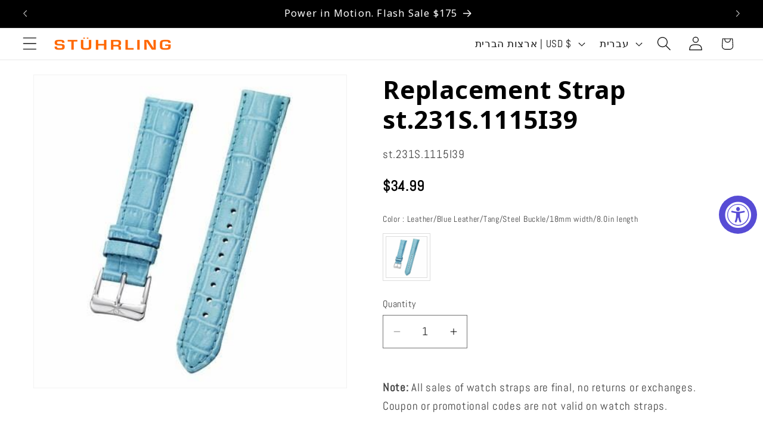

--- FILE ---
content_type: text/css
request_url: https://stuhrling.com/cdn/shop/t/174/assets/component-list-menu.css?v=56965069751700467301757012391
body_size: -689
content:
.list-menu--right{right:0}.list-menu--disclosure{position:absolute;min-width:100%;width:20rem;border:1px solid rgba(var(--color-foreground),0.2)}.list-menu--disclosure:focus{outline:none}.list-menu__item--active{text-decoration:underline;text-underline-offset:0.3rem}.list-menu__item--active:hover{text-decoration-thickness:0.2rem}.list-menu--disclosure.localization-selector{max-height:18rem;overflow:auto;width:10rem;padding:0.5rem}

--- FILE ---
content_type: text/css
request_url: https://stuhrling.com/cdn/shop/t/174/assets/component-swatch.css?v=56030161789487037991757012417
body_size: -595
content:
.swatch{--swatch--size:var(--swatch-input--size,4.4rem);--swatch--border-radius:var(--swatch-input--border-radius,50%);display:block;width:var(--swatch--size);max-width:100%;aspect-ratio:1 / 1;background:var(--swatch--background);background-position:var(--swatch-focal-point,initial);background-size:cover;background-origin:border-box;border:0.1rem solid rgba(var(--color-foreground),0.15);border-radius:var(--swatch--border-radius)}.swatch--square{--swatch--border-radius:var(--swatch-input--border-radius,0.2rem)}.swatch--unavailable{border-style:dashed;border-color:rgba(var(--color-foreground),0.5)}

--- FILE ---
content_type: text/css
request_url: https://stuhrling.com/cdn/shop/t/174/assets/component-newsletter.css?v=53726905025137475231757012400
body_size: -370
content:
.newsletter-form{display:flex;flex-direction:column;justify-content:center;align-items:center;width:100%;position:relative}@media screen and (min-width:750px){.newsletter-form{align-items:flex-start;margin:0 auto;max-width:36rem}}.newsletter-form__field-wrapper{width:100%}.newsletter-form__field-wrapper .field__input{padding-right:5rem}.newsletter-form__field-wrapper .field{z-index:0}.newsletter-form__message{justify-content:center;margin-bottom:0}.newsletter-form__message--success{margin-top:2rem}@media screen and (min-width:750px){.newsletter-form__message{justify-content:flex-start}}.newsletter-form__button{width:4.4rem;margin:0;right:var(--inputs-border-width);top:0;height:100%;z-index:2}.newsletter-form__button:focus-visible{box-shadow:0 0 0 0.3rem rgb(var(--color-background)),0 0 0 0.4rem rgba(var(--color-foreground));background-color:rgb(var(--color-background))}.newsletter-form__button:focus{box-shadow:0 0 0 0.3rem rgb(var(--color-background)),0 0 0 0.4rem rgba(var(--color-foreground));background-color:rgb(var(--color-background))}.newsletter-form__button:not(:focus-visible):not(.focused){box-shadow:inherit;background-color:inherit}.newsletter-form__button .icon{width:1.5rem}

--- FILE ---
content_type: image/svg+xml
request_url: https://www.tagheuer.com/on/demandware.static/Sites-TAG_US-Site/-/default/dw766a938c/images/techspec/case.svg
body_size: 1445
content:
<svg width="60" height="60" viewBox="0 0 60 60" fill="none" xmlns="http://www.w3.org/2000/svg">
<path d="M52.2998 14.5001L53.5273 13.778C53.7933 13.6216 53.8927 13.2858 53.7547 13.0098V13.0098C53.6127 12.7259 53.7222 12.3806 54.0018 12.2304L54.1018 12.1767C54.4355 11.9974 54.8512 12.1145 55.0424 12.4415L57.6629 16.9238C57.8453 17.2357 57.726 17.6369 57.4028 17.7985L57.3088 17.8455C57.1243 17.9378 56.9014 17.9016 56.7555 17.7557V17.7557C56.6041 17.6044 56.3708 17.5718 56.1837 17.6757L54.6998 18.5001" stroke="#808080" stroke-width="0.8"/>
<path d="M54 13.5L56.5 17.5M52.5 14.5L55 19" stroke="#808080" stroke-width="0.5"/>
<path d="M52.2998 45.3554L53.5273 46.0774C53.7933 46.2339 53.8927 46.5696 53.7547 46.8457V46.8457C53.6127 47.1296 53.7222 47.4748 54.0018 47.625L54.1018 47.6788C54.4355 47.858 54.8512 47.741 55.0424 47.414L57.6629 42.9317C57.8453 42.6197 57.726 42.2186 57.4028 42.057L57.3088 42.01C57.1243 41.9177 56.9014 41.9539 56.7555 42.0997V42.0997C56.6041 42.2511 56.3708 42.2837 56.1837 42.1798L54.6998 41.3554" stroke="#808080" stroke-width="0.8"/>
<path d="M54 46.5L56.5 42M52.5 45.5L55 41" stroke="#808080" stroke-width="0.5"/>
<path d="M56.5 26.5H57.5C58.6046 26.5 59.5 27.3954 59.5 28.5V31.5C59.5 32.6046 58.6046 33.5 57.5 33.5H56.5" stroke="#808080" stroke-width="0.8"/>
<path d="M57 28H59.5M57 30H59.5M57 32H59.5" stroke="#808080" stroke-width="0.5"/>
<path d="M16.5 8.95474H16V9.87053L16.7704 9.37534L16.5 8.95474ZM16.5 0.5H17C17 0.315602 16.8985 0.146172 16.7359 0.0591627C16.5733 -0.0278468 16.3761 -0.0183105 16.2226 0.0839748L16.5 0.5ZM13.5 2.5L13.2226 2.08397C13.1611 2.12504 13.1093 2.17927 13.0713 2.24275L13.5 2.5ZM16.7704 9.37534C20.5859 6.92272 25.126 5.5 30 5.5V4.5C24.9286 4.5 20.2016 5.98095 16.2296 8.53414L16.7704 9.37534ZM17 8.95474V0.5H16V8.95474H17ZM16.2226 0.0839748L13.2226 2.08397L13.7774 2.91603L16.7774 0.916025L16.2226 0.0839748ZM13.0713 2.24275C11.5588 4.76348 9.04834 9.78528 7.55279 12.7764L8.44721 13.2236C9.95166 10.2147 12.4412 5.23652 13.9287 2.75725L13.0713 2.24275ZM7.55279 12.7764C5.45438 16.9732 2.5 23.5736 2.5 30H3.5C3.5 23.8305 6.35057 17.4169 8.44721 13.2236L7.55279 12.7764Z" fill="#808080"/>
<path d="M16.5 0.5L13 12" stroke="#808080" stroke-width="0.5"/>
<path d="M16.5 51.0453H16V50.1295L16.7704 50.6247L16.5 51.0453ZM16.5 59.5H17C17 59.6844 16.8985 59.8538 16.7359 59.9408C16.5733 60.0278 16.3761 60.0183 16.2226 59.916L16.5 59.5ZM13.5 57.5L13.2226 57.916C13.1611 57.875 13.1093 57.8207 13.0713 57.7572L13.5 57.5ZM16.7704 50.6247C20.5859 53.0773 25.126 54.5 30 54.5V55.5C24.9286 55.5 20.2016 54.019 16.2296 51.4659L16.7704 50.6247ZM17 51.0453V59.5H16V51.0453H17ZM16.2226 59.916L13.2226 57.916L13.7774 57.084L16.7774 59.084L16.2226 59.916ZM13.0713 57.7572C11.5588 55.2365 9.04834 50.2147 7.55279 47.2236L8.44721 46.7764C9.95166 49.7853 12.4412 54.7635 13.9287 57.2428L13.0713 57.7572ZM7.55279 47.2236C5.45438 43.0268 2.5 36.4264 2.5 30H3.5C3.5 36.1695 6.35057 42.5831 8.44721 46.7764L7.55279 47.2236Z" fill="#808080"/>
<path d="M16.5 59.5L13 48" stroke="#808080" stroke-width="0.5"/>
<path d="M43.5 8.95474H44V9.87053L43.2296 9.37534L43.5 8.95474ZM43.5 0.5H43C43 0.315602 43.1015 0.146172 43.2641 0.0591627C43.4267 -0.0278468 43.6239 -0.0183105 43.7774 0.0839748L43.5 0.5ZM46.5 2.5L46.7774 2.08397C46.8389 2.12504 46.8907 2.17927 46.9287 2.24275L46.5 2.5ZM43.2296 9.37534C39.4141 6.92272 34.874 5.5 30 5.5V4.5C35.0714 4.5 39.7984 5.98095 43.7704 8.53414L43.2296 9.37534ZM43 8.95474V0.5H44V8.95474H43ZM43.7774 0.0839748L46.7774 2.08397L46.2226 2.91603L43.2226 0.916025L43.7774 0.0839748ZM46.9287 2.24275C48.4412 4.76348 50.9517 9.78528 52.4472 12.7764L51.5528 13.2236C50.0483 10.2147 47.5588 5.23652 46.0713 2.75725L46.9287 2.24275ZM52.4472 12.7764C54.5456 16.9732 57.5 23.5736 57.5 30H56.5C56.5 23.8305 53.6494 17.4169 51.5528 13.2236L52.4472 12.7764Z" fill="#808080"/>
<path d="M43.5 0.5L47 12" stroke="#808080" stroke-width="0.5"/>
<path d="M43.5 51.0453H44V50.1295L43.2296 50.6247L43.5 51.0453ZM43.5 59.5H43C43 59.6844 43.1015 59.8538 43.2641 59.9408C43.4267 60.0278 43.6239 60.0183 43.7774 59.916L43.5 59.5ZM46.5 57.5L46.7774 57.916C46.8389 57.875 46.8907 57.8207 46.9287 57.7572L46.5 57.5ZM43.2296 50.6247C39.4141 53.0773 34.874 54.5 30 54.5V55.5C35.0714 55.5 39.7984 54.019 43.7704 51.4659L43.2296 50.6247ZM43 51.0453V59.5H44V51.0453H43ZM43.7774 59.916L46.7774 57.916L46.2226 57.084L43.2226 59.084L43.7774 59.916ZM46.9287 57.7572C48.4412 55.2365 50.9517 50.2147 52.4472 47.2236L51.5528 46.7764C50.0483 49.7853 47.5588 54.7635 46.0713 57.2428L46.9287 57.7572ZM52.4472 47.2236C54.5456 43.0268 57.5 36.4264 57.5 30H56.5C56.5 36.1695 53.6494 42.5831 51.5528 46.7764L52.4472 47.2236Z" fill="#808080"/>
<path d="M43.5 59.5L47 48" stroke="#808080" stroke-width="0.5"/>
<path d="M5.25 30C5.25 16.331 16.331 5.25 30 5.25C43.669 5.25 54.75 16.331 54.75 30C54.75 43.669 43.669 54.75 30 54.75C16.331 54.75 5.25 43.669 5.25 30Z" stroke="#808080" stroke-width="0.5"/>
<path d="M8.25 30C8.25 17.9878 17.9878 8.25 30 8.25C42.0122 8.25 51.75 17.9878 51.75 30C51.75 42.0122 42.0122 51.75 30 51.75C17.9878 51.75 8.25 42.0122 8.25 30Z" stroke="#808080" stroke-width="0.5"/>
</svg>


--- FILE ---
content_type: text/javascript; charset=utf-8
request_url: https://stuhrling.com/he/products/replacement-strap-st-231s-1115i39.js
body_size: 278
content:
{"id":5412681941158,"title":"Replacement Strap st.231S.1115I39","handle":"replacement-strap-st-231s-1115i39","description":"\u003cp\u003e18 mm Blue Leather Replacement Strap with a Steel Tang  buckle. This is a direct replacement for Stuhrling model 231S.\u003c\/p\u003e","published_at":"2020-10-01T16:59:51-04:00","created_at":"2020-07-01T11:07:51-04:00","vendor":"stuhrling-evan","type":"Watch Straps","tags":["18mm Strap","Blue Watch Strap","nonreturnable","Strap","Watch Strap"],"price":3499,"price_min":3499,"price_max":3499,"available":true,"price_varies":false,"compare_at_price":null,"compare_at_price_min":0,"compare_at_price_max":0,"compare_at_price_varies":false,"variants":[{"id":34950068240550,"title":"Leather\/Blue Leather\/Tang\/Steel Buckle\/18mm width\/8.0in length","option1":"Leather\/Blue Leather\/Tang\/Steel Buckle\/18mm width\/8.0in length","option2":null,"option3":null,"sku":"st.231S.1115I39","requires_shipping":true,"taxable":true,"featured_image":null,"available":true,"name":"Replacement Strap st.231S.1115I39 - Leather\/Blue Leather\/Tang\/Steel Buckle\/18mm width\/8.0in length","public_title":"Leather\/Blue Leather\/Tang\/Steel Buckle\/18mm width\/8.0in length","options":["Leather\/Blue Leather\/Tang\/Steel Buckle\/18mm width\/8.0in length"],"price":3499,"weight":454,"compare_at_price":null,"inventory_management":"shopify","barcode":null,"requires_selling_plan":false,"selling_plan_allocations":[]}],"images":["\/\/cdn.shopify.com\/s\/files\/1\/0333\/0936\/0264\/products\/st.231S.1115I39_425.jpg?v=1595311336"],"featured_image":"\/\/cdn.shopify.com\/s\/files\/1\/0333\/0936\/0264\/products\/st.231S.1115I39_425.jpg?v=1595311336","options":[{"name":"Color","position":1,"values":["Leather\/Blue Leather\/Tang\/Steel Buckle\/18mm width\/8.0in length"]}],"url":"\/he\/products\/replacement-strap-st-231s-1115i39","media":[{"alt":"st.231S.1115I39","id":9914238533798,"position":1,"preview_image":{"aspect_ratio":1.0,"height":425,"width":425,"src":"https:\/\/cdn.shopify.com\/s\/files\/1\/0333\/0936\/0264\/products\/st.231S.1115I39_425.jpg?v=1595311336"},"aspect_ratio":1.0,"height":425,"media_type":"image","src":"https:\/\/cdn.shopify.com\/s\/files\/1\/0333\/0936\/0264\/products\/st.231S.1115I39_425.jpg?v=1595311336","width":425}],"requires_selling_plan":false,"selling_plan_groups":[]}

--- FILE ---
content_type: text/javascript
request_url: https://stuhrling.com/cdn/shop/t/174/assets/search-form.js?v=150851148634739733621757012511
body_size: -555
content:
class SearchForm extends HTMLElement{constructor(){super(),this.input=this.querySelector('input[type="search"]'),this.resetButton=this.querySelector('button[type="reset"]'),this.input&&(this.input.form.addEventListener("reset",this.onFormReset.bind(this)),this.input.addEventListener("input",debounce((t=>{this.onChange(t)}),300).bind(this)))}toggleResetButton(){const t=this.resetButton.classList.contains("hidden");this.input.value.length>0&&t?this.resetButton.classList.remove("hidden"):0!==this.input.value.length||t||this.resetButton.classList.add("hidden")}onChange(){this.toggleResetButton()}shouldResetForm(){return!document.querySelector('[aria-selected="true"] a')}onFormReset(t){t.preventDefault(),this.shouldResetForm()&&(this.input.value="",this.input.focus(),this.toggleResetButton())}}customElements.define("search-form",SearchForm);
